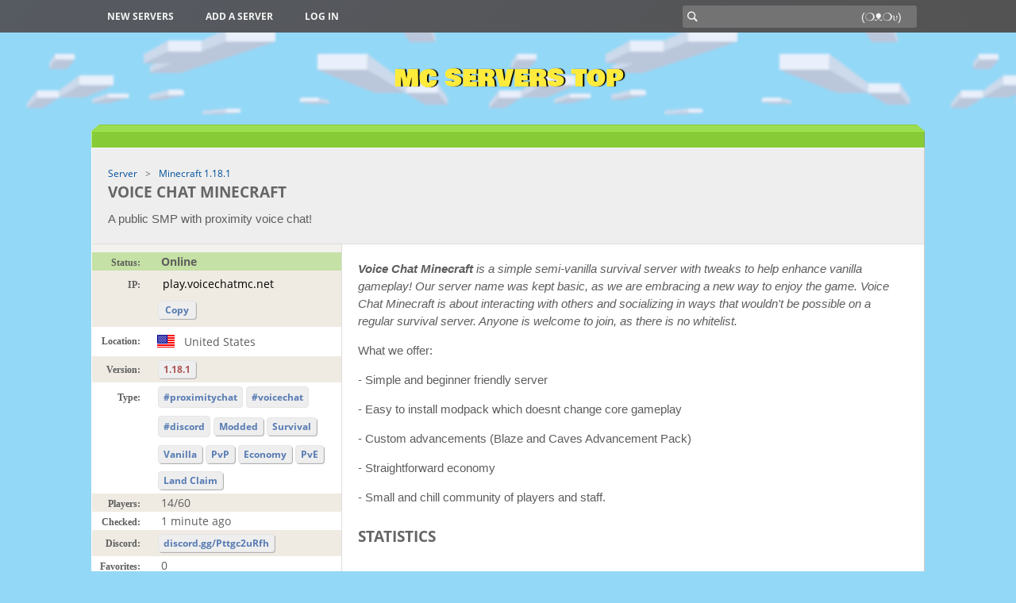

--- FILE ---
content_type: text/html; charset=UTF-8
request_url: https://mcservers.top/server/1631
body_size: 8003
content:
<!DOCTYPE HTML>
<html xmlns="http://www.w3.org/1999/xhtml" xml:lang="en" lang="en">
<head>
<title>Server Voice Chat Minecraft – 1.18.1 – IP: play.voicechatmc.net</title>
<meta name="description" content="Vote for the server Voice Chat Minecraft in the MCServers Top rating. A public SMP with proximity voice chat!"/>
<meta name="keywords" content="Voice Chat Minecraft"/>
<link rel="canonical" href="https://mcservers.top/server/1631"/>
<meta http-equiv="Content-Type" content="text/html; charset=UTF-8"/>
<meta name=viewport content="width=device-width, initial-scale=1">
<base href="https://mcservers.top/"/>
<link rel="shortcut icon" type="image/x-icon" href="/favicon.ico">
<link rel="preload" href="/mcservers/fonts/OpenSans/OpenSans-Regular.woff2" as="font" type="font/woff2" crossorigin>
<link rel="preload" href="/mcservers/fonts/BowlbyOneSC/BowlbyOneSC-Regular.woff2" as="font" type="font/woff2" crossorigin>
<link rel="preload" href="/mcservers/fonts/OpenSans/OpenSans-Bold.woff2" as="font" type="font/woff2" crossorigin>
<link rel="stylesheet" href="/mcservers/css/style.css" type="text/css" />
<style>
.topmenu div.menurow{
	display: -webkit-flex;
    display: flex;
    -webkit-align-items: center;
    align-items: center;
    -webkit-justify-content: space-between;
    justify-content: space-between;
	max-width: 1050px;
    margin: 0 auto;
}
.topmenu div.menurow > ul{display: flex;
    list-style: none;
    padding: 0;
    margin: 0;
    text-align: left;
    flex: 0 0 70%;
}
.topmenu div.menurow > ul > li{display:inline-block;vertical-align:top;position:relative}
.topmenu div.menurow > ul > li > a {
    padding:0 20px;
	line-height:41px;
    display: block;
    color: #f5f5f5;
    border: none;
    font-family: "Open Sans";
    font-size: 12px;
    font-weight: bold;
    text-transform: uppercase;
    text-decoration: none;
    -webkit-transition: 0.3s ease-in-out;
    -moz-transition: 0.3s ease-in-out;
    -o-transition: 0.3s ease-in-out;
    -ms-transition: 0.3s ease-in-out;
    transition: 0.3s ease-in-out;
}
.topmenu div.menurow > ul > li > a:hover {
    background: rgba(30, 32, 34, 0.85);
    color: #98c33e;
}

#search-form{vertical-align:middle;text-align: center;display: flex;flex: 0 0 30%;padding: 0 10px}
#search-form > div{border-radius:3px;position:relative;width:100%;height:28px;}
#search-form > div > svg{position: absolute;left: 5px;top: 50%;font-size: 15px;transform: translateY(-50%);fill:#f5f5f5;}

#searchDynamic{
width: 100%;
border-radius:3px;
height: 100%;
border: none;
outline: none !important;
padding: 0 5px 0 25px;
background: #737373;
color: #fff;
appearance: none;
-moz-appearance: none;
-webkit-appearance: none;
font-size:14px
}
#searchDynamic::placeholder {
    color: whitesmoke;
    text-align: right;
}
#searchDynamic:focus::placeholder{
	text-align: left;
}
#searchres{
background-color: #fff;
    position: absolute;
    top: 100%;
    margin-top: 5px;
    left: 0;
    right: 0;
    -webkit-box-shadow: 0 1px 3px #2090c3;
    box-shadow: 0 1px 3px #2090c3;
    border-radius: 4px;
    z-index: 4;
}
#searchres a{
	display: block;
    font-size: 13px;
    line-height: 35px;
    padding-left: 12px;
    padding-right: 12px;
    cursor: pointer;
    position: relative;
    text-decoration: none;
    font-weight: bold;
    text-align: left;
    white-space: nowrap;
    overflow: hidden;
    text-overflow: ellipsis;
}
#searchres a:hover{background:#f8fff0;}
#searchres a:not(:last-child):after {
    content: '';
    height: 1px;
    background-color: rgba(0,0,0,0.07);
    position: absolute;
    left: 12px;
    right: 12px;
    bottom: 0;
}
#searchres a:first-child {
    padding-top: 3px;
	border-radius: 4px 4px 0 0;
}
#searchres a:last-child {
    padding-bottom: 3px;
	border-radius: 4px;
}
#search-focused{
	background:#fafafa;
	font-weight:normal !important;
}
#svg{display:none}
.search-str>svg,.category-str>svg{vertical-align: middle;margin-right: 8px;fill: #6d6d6d;}
#searchres a.search-str{font-weight:normal}
@media (max-width: 705px) {
#search-form{padding:10px}
.topmenu > div,
.topmenu div.menurow,
.topmenu div.menurow > ul,
.topmenu .search{display:block;max-width:100% !important;width:100%;text-align:center}
}
.avgstars{
	display: inline-block;
	position: relative;
    vertical-align: text-bottom;
    font-size: 0;
    height: 19px;
    width: 95px;
    fill: #ffc107;
}
.avgstars>.avgstars-ne{
	left: 0;
    overflow: hidden;
    white-space: nowrap;
    position: absolute;
}
.avgstars svg {
    pointer-events: none;
}
</style>
</head>
<body>
<div id="head">
<div class="topmenu">
<svg viewBox="0 0 16 16" xmlns="http://www.w3.org/2000/svg" id="svg"><symbol viewBox="0 0 16 16" id="expand"><title>expand</title> <polygon points="8,12.7 1.3,6 2.7,4.6 8,9.9 13.3,4.6 14.7,6 "/> </symbol>
<symbol viewBox="0 0 16 16" id="search"><title>search</title> <path d="M14.7,13.3L11,9.6c0.6-0.9,1-2,1-3.1C12,3.5,9.5,1,6.5,1S1,3.5,1,6.5S3.5,12,6.5,12c1.2,0,2.2-0.4,3.1-1l3.7,3.7L14.7,13.3z
	 M2.5,6.5c0-2.2,1.8-4,4-4s4,1.8,4,4s-1.8,4-4,4S2.5,8.7,2.5,6.5z"/> </symbol><symbol viewBox="0 0 16 16" id="category"><title>category</title> <path d="M13,5H8L7.3,3.6C7.1,3.2,6.8,3,6.4,3H3C2.5,3,2,3.5,2,4v2v6c0,0.6,0.5,1,1,1h10c0.6,0,1-0.4,1-1V6C14,5.4,13.6,5,13,5z"/> </symbol><symbol viewBox="0 0 16 16" id="close"><title>close</title> <polygon points="12.7,4.7 11.3,3.3 8,6.6 4.7,3.3 3.3,4.7 6.6,8 3.3,11.3 4.7,12.7 8,9.4 11.3,12.7 12.7,11.3 9.4,8 
	"></polygon> </symbol><symbol viewBox="0 0 16 16" id="star-empty"><title>star-empty</title> <path d="M8,5l0.7,1.5L9,7.3l0.9,0.1l1.6,0.2l-1.2,1.1L9.6,9.2l0.2,0.8l0.3,1.6l-1.4-0.8L8,10.4l-0.7,0.4l-1.4,0.8l0.3-1.6l0.2-0.8
	L5.7,8.7L4.5,7.6l1.6-0.2L7,7.3l0.4-0.8L8,5 M8,1.3L6,5.9L1,6.4l3.7,3.3l-1,4.9L8,12.2l4.3,2.5l-1-4.9L15,6.4l-5-0.5L8,1.3L8,1.3z"></path> </symbol><symbol viewBox="0 0 16 16" id="star"><title>star</title> <polygon points="8,1.3 10,5.9 15,6.4 11.3,9.8 12.3,14.7 8,12.2 3.7,14.7 4.7,9.8 1,6.4 6,5.9 "></polygon> </symbol><symbol viewBox="0 0 16 16" id="help"><title>help</title> <path d="M8,2C4.7,2,2,4.7,2,8s2.7,6,6,6s6-2.7,6-6S11.3,2,8,2z M8,12c-0.6,0-1-0.4-1-1s0.4-1,1-1s1,0.4,1,1S8.6,12,8,12z M9.5,8.5
	C8.8,8.7,8.8,9.1,8.8,9.2H7.2c0-1,0.6-1.8,1.8-2.2c0.7-0.2,0.7-0.7,0.7-0.8c0-0.4-0.3-0.8-0.8-0.8H7c-0.4,0-0.8,0.3-0.8,0.8H4.8
	C4.8,5,5.8,4,7,4h2c1.2,0,2.2,1,2.2,2.2C11.2,7.3,10.6,8.1,9.5,8.5z"/> </symbol>
</svg>

<div class="menurow">
<ul>
<li><a href="/new" title="New Minecraft Servers">New Servers</a></li>
<li><a href="/login?gid=27" title="Add a server">Add a server</a></li>
<li class="menulogin"><a href="/login" title="Log in">Log in</a></li>
</ul>
<div id="search-form" class="search"><div><svg viewBox="0 0 16 16" width="15" height="15"><use href="#search" /></svg>
<input type="search" id="searchDynamic" class="search-field" placeholder="(❍ᴥ❍ʋ)" value="" name="s" title="Search:" autocomplete="off" onkeyup="liveSearch.searchAjax(event,this.value)" onkeypress="liveSearch.searchKey(event)" onfocus="liveSearch.recentSearch(this)"></div>
</div>
</div>
</div>
<div class="logo"><div class="logotext"><a href="/" title="Minecraft Servers">MC Servers Top</a></div></div>
</div>
<div class="wrapper">
<div class="cubic"><div class="triangle left"></div><div class="triangle right"></div><div class="cubicfill"></div></div>
<div class="bread"></div>
<div id="content"><div id="1631" itemscope itemtype="https://schema.org/GameServer">
<meta itemprop="url" content="https://mcservers.top/server/1631" />
<div class="cattext">
<nav class="breadcrumbs"><ul class="breadcrumb servercrumb" itemscope="" itemtype="http://schema.org/BreadcrumbList"><li itemprop="itemListElement" itemscope="" itemtype="http://schema.org/ListItem"><meta itemprop="position" content="1"><a href="/" title="MC Servers Top" itemprop="item"><span itemprop="name">Server</span></a></li><li itemprop="itemListElement" itemscope="" itemtype="http://schema.org/ListItem"><meta itemprop="position" content="2"><a href="/1.18.1/" title="Minecraft 1.18.1 Servers" itemprop="item"><span itemprop="name">Minecraft 1.18.1</span></a></li></ul></nav>

<h1 itemprop="name">Voice Chat Minecraft</h1>
<p>A public SMP with proximity voice chat!</p>
</div>
<div class="contentab">
<div class="cell">
<div class="tagmenu">
<div class="green"><span class="tagtype">Status:</span><span class="tags"><span><b itemprop="serverStatus">Online</b></span></span></div>
<div>
<span class="tagtype"><label for="mcip">IP:</label></span>
<span class="tags">
<input type="text" readonly id="mcip" class="mcip" name="mcip" value="play.voicechatmc.net"><button class="copybtn">Copy</button>
</span>
</div>
<div><span class="tagtype">Location:</span><span class="tags countrytag"><img class="countryico" alt="US" src="/mcservers/img/flags/US.png" width="24" height="24" /><span>United States</span></span></div>
<div><span class="tagtype">Version:</span><span class="ver"><a href="/1.18.1/">1.18.1</a></span></div>
<div><span class="tagtype">Type:</span><span class="tags"><span class="tag">#proximitychat</span><span class="tag">#voicechat</span><span class="tag">#discord</span><a href="/modded/">Modded</a><a href="/survival/">Survival</a><a href="/vanilla/">Vanilla</a><a href="/pvp/">PvP</a><a href="/economy/">Economy</a><a href="/pve/">PvE</a><a href="/landclaim/">Land Claim</a></span></div>
<div>
<span class="tagtype">Players:</span>
<span class="tags">
<span itemprop="playersOnline">14/60</span>
</span>
</div>
<div>
<span class="tagtype">Checked:</span>
<span class="tags">
<span>1 minute ago</span>
</span>
</div>

<div><span class="tagtype">Discord:</span><span class="tags"><a href="https://discord.gg/Pttgc2uRfh" rel="nofollow noreferrer noopener" title="Discord Invite" target="_blank"><span>discord.gg/Pttgc2uRfh</span></a></span></div>

<div><span class="tagtype">Favorites:</span><span class="tags"><span>0</span></span></div>

<div>
<span class="tagtype">Score:</span>
<span class="tags">
<span>45</span>
</span>
</div>
<div>
<span class="tagtype">Votes:</span>
<span class="tags">
<span id="likes">5</span>
</span>
</div>
</div>
<div class="likedislike">
<a href="/login?gid=1631" class="like votebtn">Vote for the server</a>
</div>
</div>		
<div class="text" itemprop="description">
<script>
var copybtn = document.querySelector('.copybtn');
copybtn.addEventListener('click', function(event) {
var mcip = document.querySelector('.mcip');
mcip.contentEditable = true;
mcip.readOnly = false;
mcip.focus();
mcip.select();
var range = document.createRange();
range.selectNodeContents(mcip);
var s = window.getSelection();
s.removeAllRanges();
s.addRange(range);
mcip.setSelectionRange(0, 999999);
mcip.contentEditable = false;
mcip.readOnly = true;
try {
var successful = document.execCommand('copy');
var msg = successful ? 'successful' : 'unsuccessful';
copybtn.innerText = 'Copied!';
} catch (err) {
copybtn.innerText = 'Error';
}
setTimeout(function () { copybtn.innerText = 'Copy'; }, 1500);	
});
</script>
<div class="pretext"></div>
<p><strong><em>Voice Chat Minecraft</em></strong> <em>is a simple semi-vanilla survival server with tweaks to help enhance vanilla gameplay!</em> <em>Our server name was kept basic, as we are embracing a new way to enjoy the game. Voice Chat Minecraft is about interacting with others and socializing in ways that wouldn't be possible on a regular survival server. Anyone is welcome to join, as there is no whitelist.</em></p>
<p>What we offer:</p>
<p>- Simple and beginner friendly server</p>
<p>- Easy to install modpack which doesnt change core gameplay</p>
<p>- Custom advancements (Blaze and Caves Advancement Pack)</p>
<p>- Straightforward economy</p>
<p>- Small and chill community of players and staff.</p>

<h2>Statistics</h2>
<div class="chartfrme"><iframe class="lazyload" loading="lazy" title="Online Player Chart" data-src="/chart?sid=1631"></iframe></div>
<div class="chartfrme"><iframe class="lazyload" loading="lazy" title="Server uptime" data-src="/statistics/uptime?sid=1631"></iframe></div><div class="chartfrme"><iframe class="lazyload" loading="lazy" title="Max. Players by Day" data-src="/statistics/maxplayers?sid=1631"></iframe></div>
<div class="socshare">
<a class="fb" target="_blank" rel="noopener nofollow" title="Facebook" href="https://www.facebook.com/sharer.php?src=sp&u=https://mcservers.top/server/1631&title=Vote for Voice Chat Minecraft!&description=&image="><span class="sico"></span></a>
<a class="tt" target="_blank" rel="noopener nofollow" title="Twitter" href="https://twitter.com/intent/tweet?text=Vote for Voice Chat Minecraft!&url=https://mcservers.top/server/1631&hashtags="><span class="sico"></span></a>
<a class="vk" target="_blank" rel="noopener nofollow" href="https://vk.com/share.php?url=https://mcservers.top/server/1631&amp;title=Vote for Voice Chat Minecraft&description=&image=" title="VK"><span class="sico"></span></a>
</div>
<h2>Reviews</h2>
<style>
#loadrevs{margin-bottom:40px;min-height:42px}
#loadrevs>p{padding:10px 0}
#reviews{background:#fff;margin-bottom:20px}
#reviews>p{margin:20px 0}.review{border-top:1px solid transparent;border-bottom:1px solid transparent;margin-bottom:-1px;-webkit-transition:background .3s ease;transition:background .3s ease}
.review.notpublished{background:#fffde7;border-radius:5px}
.review .userr{padding:10px;display:block;width:50px;float:left}
.review:first-child .bodyr{border-top:1px solid transparent}
.review .userr img{border-radius:50%;background:#edf5f1}
.review .usernamer{font-weight:bold}
.review .bodyr{padding:12px 0;display:block;vertical-align:top;border-top:1px solid #d8d8d8;margin-left:50px;margin-top:-1px}
.review .metar{font-size:12px;color:gray;line-height:35px;margin-bottom:-8px}
.review .metar span{margin-right:5px}
.review .delete{display:block;margin:0;color:#b3beca;font-size:15px;padding:10px;margin-right:-10px;cursor:pointer}
.review .delete{float:right;line-height:15px;padding:0;margin-right:5px}
.review .textr{display:block;margin-top:5px;word-break:break-all}
.review .deletedr{font-size:14px}
.review .deletedr .textr{color:#757575}
#content .review .deletedr p{margin:15px 0;color:#808080;font-family:'Open Sans',Verdana}
.review .ratingr{font-size:19px;color:#ffc107;margin-left:10px}
.review .ratingr span.genericons-neue{vertical-align:initial}
#reviewInput,.textInput{padding:9px 9px 10px 9px;font-size:14px;line-height:18px;outline:0}
.inputWrap{cursor:text;margin-bottom:20px;margin-left:50px;background:#fff;border-radius:6px;border:solid 1px #d8d8d8;position:relative;margin-right:50px}
.placeholder{position:absolute;top:9px;left:10px;font-size:14px;color:#737373;cursor:text;-webkit-user-select:none;-moz-user-select:none;-ms-user-select:none;user-select:none;pointer-events:none}
.reviewPhoto{float:left;padding:10px;margin-top:-5px;width:50px}
.reviewPhoto img{border-radius:50%;vertical-align:middle;cursor:pointer;background:#edf5f1}
#reviewReplyForm{margin-top:10px}
.reviewReplyForm,.review.reply{margin-left:50px}
#ratingBlock{display:flex;margin-top:10px;flex-direction:row;flex-wrap:wrap;align-items:end}
#ratingBlock>div:first-child{margin-right:10px;font-size:12px;text-transform:uppercase;}
.reviewStars{direction:rtl;unicode-bidi:bidi-override;display:flex}
.reviewStars>span{display:inline-block;text-align:center;font-size:23px;width:23px;height:23px;cursor:pointer;color:#949494;position:relative}
.reviewStars>span:hover,.reviewStars>span:hover ~ span{color:transparent}
.reviewStars>span.selected:before,.reviewStars>span.selected ~ span:before,.reviewStars>span:hover:before,.reviewStars>span:hover ~ span:before{content:"\f408";color:#ffc107;position:absolute;left:0}
.reviewSend{float:right;line-height:37px;font-size:25px;color:#b3beca;padding:6px 10px;vertical-align:middle;cursor:pointer}
.reviewSend>svg{fill:#b3beca;display:block;width:25px;height:25px}
.reviewSend:hover>svg{fill:#99a9bb}
.rsortby{margin-bottom:10px;font-size:12px;text-transform:uppercase}.rsortby .sortarrow{width:9px;height:15px;position:absolute;right:-10px;font-size:12px;font-weight:bold}.rsortby .sortarrow.down:after{content:"\2193"}.rsortby .sortarrow.up:after{content:"\2191"}.rsortby a{border-bottom:1px dashed rgb(0 138 206 / 80%);text-decoration:none;margin:0 10px;position:relative}.rsortby a.active{color:#ec0b1d;border-bottom:1px dashed rgb(236 11 29 / 80%)}.review.notpublished .bodyr{border-top:0}.morereviews.fade-in .review:first-child .bodyr{border-top:1px solid #d8d8d8}
.fade-in{animation:fadeIn ease .5s;-webkit-animation:fadeIn ease .5s;-moz-animation:fadeIn ease .5s;-o-animation:fadeIn ease .5s;-ms-animation:fadeIn ease .5s}
.showmore{padding:20px 0;margin:0 10px}
.metar a{text-decoration:none}
.miniloader{
border: 5px solid #d8d8d8;
 -webkit-animation: spin 1s linear infinite;
animation: spin 1s linear infinite;
border-top: 5px solid #05509c;
border-radius: 50%;
width: 50px;
height: 50px;
margin: 30px auto;
}
@keyframes fadeIn {
0% {opacity:0;}
40% {opacity:0;}
100% {opacity:1;}
}
@keyframes spin {
0% { transform: rotate(0deg); }
100% { transform: rotate(360deg); }
}
@media (max-width: 600px) {
#loadrevs{margin-left:-15px;margin-right:-15px}
}
.blink{
animation: blinking ease 3s;
-webkit-animation: blinking ease 3s;
-moz-animation: blinking ease 3s;
-o-animation: blinking ease 3s;
-ms-animation: blinking ease 3s;
}
@keyframes blinking{0%{background-color:#ee6786}100%{background-color:#fff}}
.e-btn{
	background: none;
	border: 0;
	appearance: none;
	cursor: pointer;
	padding: 0;
	margin: 0;
	vertical-align: bottom;
	position: absolute;
	right: 8px;
	bottom: 3px;
}
.e-btn>svg{fill:#b3beca}
:root {
    --e-color-border: #dbdbdb;
    --e-color-emoji-text: #666;
    --e-color-border-emoji-hover: #e1e1e1;
    --e-color-bg: #fff;
    --e-bg-emoji-hover: #f8f8f8;
    --e-size-emoji-text: 16px;
    --e-width-emoji-img: 20px;
    --e-height-emoji-img: 20px;
    --e-max-width: 255px;
}
.emoji-wrap {
    display: none;
    position: absolute;
    padding: 4px;
    max-width: var(--e-max-width);
    background-color: var(--e-color-bg);
    border: 1px solid var(--e-color-border);
    border-radius: 4px;
    z-index: 3;
	right: 0;
	bottom: 0;
	margin-bottom: 42px;
	box-shadow: 0 1px 3px #dbdbdb;
}
.emoji-wrap::after,
.emoji-wrap::before {
    position: absolute;
    content: "";
    margin: 0;
    width: 0;
    height: 0;
}
.emoji-wrap:after {
    bottom: -6px;
    right: 14px;
    border-left: 6px solid transparent;
    border-right: 6px solid transparent;
    border-top: 6px solid var(--e-color-border);
}
.emoji-wrap::before {
    bottom: -5px;
    right: 14px;
    border-left: 6px solid transparent;
    border-right: 6px solid transparent;
    border-top: 6px solid var(--e-color-bg);
    z-index: 1;
}
.emoji-list {
    display: flex;
    flex-wrap: wrap-reverse;
    justify-content: space-around;
}
.emoji-item {
    display: flex;
    justify-content: center;
    align-items: center;
    padding: 6px 6px;
    color: var(--e-color-emoji-text);
    cursor: pointer;
    box-sizing: border-box;
    border: 1px solid transparent;
    border-radius: 4px;
    user-select: none;
}
.emoji-item:hover {
    background: var(--e-bg-emoji-hover);
    border-color: var(--e-color-border-emoji-hover);
}
.emoji-text {
    font-size: var(--e-size-emoji-text);
    font-weight: 500;
    line-height: 1.2em;
    white-space: nowrap;
}
.emoji-img {
    width: var(--e-width-emoji-img);
    height: var(--e-height-emoji-img);
}
.emoji-mask {
    position: fixed;
    top: 0;
    right: 0;
    bottom: 0;
    left: 0;
    z-index: 2;
    display: block;
    cursor: default;
    content: " ";
    background: 0 0;
    z-index: -1;
}
.anim-scale-in {
    animation-name: scale-in;
    animation-duration: 0.15s;
    animation-timing-function: cubic-bezier(0.2, 0, 0.13, 1.5);
}
@keyframes scale-in {
    0% {
        opacity: 0;
        transform: scale(0.5);
    }
    100% {
        opacity: 1;
        transform: scale(1);
    }
}
.previewSection{margin-left:50px}
.previewSection>div{max-width:150px;position:relative;display:inline-block;margin:5px}
.previewSection>div:last-child{margin-bottom:25px;}
.previewSection>div>img{max-width:150px;border-radius: 4px;}
.previewSection>div>i{font-size:18px;color:#00509c;position: absolute;top: 3px;right:3px;padding:2px;background: #fff;cursor:pointer;border-radius:4px;-webkit-transition: color .3s ease;transition: color .3s ease;}
.previewSection>div>i:hover{color:#ec0b1d}
button:disabled,button[disabled]{opacity:50%;cursor:not-allowed;}
.a-btn{
background: none;
    border: 0;
    appearance: none;
    cursor: pointer;
    padding: 0;
    margin: 0;
    vertical-align: bottom;
    position: absolute;
    right: 38px;
    bottom: 3px;
	}
.a-btn>svg{fill: #b3beca;}
.a-btn>svg.miniloader{margin:0;width:25px;height:25px;}
.attachment{margin: 5px -5px;
    display: flex;
    flex-direction: row;
    align-content: center;
    justify-content: flex-start;
    align-items: flex-start;
    flex-wrap: wrap;}
.attachment>.at{margin:5px}
.attachment img{border-radius:4px}
</style>
<div id="cm"></div>
<div id="loadrevs"></div>
<script>
const lr = document.getElementById('loadrevs');
var reviewsLoaded = 0;
var isInViewport = function (el) {
    var bounding = el.getBoundingClientRect();
    return (
        bounding.top >= 0 &&
        bounding.left >= 0 &&
        bounding.bottom <= (window.innerHeight || document.documentElement.clientHeight) &&
        bounding.right <= (window.innerWidth || document.documentElement.clientWidth)
    );
};
window.onload = function(ev) {
if (!reviewsLoaded && isInViewport(lr)) {
showReviews()
}
};
window.onscroll = function(ev) {
if (!reviewsLoaded && isInViewport(lr)){
showReviews()
}
};
function showReviews(){
reviewsLoaded = 1;
loadReviews(1631);
}
function loadReviews(rid){
	const a = new XMLHttpRequest();
	let q = "cd=loadreviews&rid="+rid;
    a.onreadystatechange = function () {
        if (this.readyState == 4 && this.status == 200) {
			lr.innerHTML = this.responseText;
			const emojiScript = document.createElement('script');
			emojiScript.type = 'module';
			emojiScript.src = '/mcservers/js/emojis.js';
			document.body.appendChild(emojiScript);
			const reviewsScript = document.createElement('script');
			reviewsScript.type = 'text/javascript';
			reviewsScript.src = '/mcservers/js/reviews.2.js';
			document.body.appendChild(reviewsScript);
			let css = document.createElement("link");
			css.rel = "stylesheet";
			css.type = "text/css";
			css.href = "/mcservers/css/genericons-neue.css";
			document.getElementsByTagName("head")[0].appendChild(css);
			scrollToCid();
        }
    };
	const loader = document.createElement("div");
	loader.setAttribute("class", "miniloader");
	lr.appendChild(loader);
    a.open("POST", "/ajax", true);
    a.setRequestHeader("X-Requested-With", "XMLHttpRequest");
    a.setRequestHeader("Content-type", "application/x-www-form-urlencoded");
    a.send(q);
}
document.onreadystatechange = () => {
  if (document.readyState === 'interactive') {
	  scrollToCm();
  }
};
function scrollToCm(){
	if(window.location.hash) {
		const hash = window.location.hash.substring(1);
		if(hash.split('-')[0] == "cid") document.getElementById("cm").scrollIntoView({behavior: "smooth", block: "center"});
	}
}
function scrollToCid(){
	if(window.location.hash) {
		const hash = window.location.hash.substring(1),
			cmcid = hash.split('-');
		if(cmcid[0] == "cid" && cmcid[1]) {
			const el = document.getElementById("review"+cmcid[1]);
			if (typeof el !== "undefined" && el !== null) {
				el.scrollIntoView({behavior: "smooth", block: "center"});
				el.setAttribute("class", "review blink");
			}
		}
	}
}
if ('loading' in HTMLIFrameElement.prototype) {
    const iframes = document.querySelectorAll('iframe[loading="lazy"]');
    iframes.forEach(iframe => {
      iframe.src = iframe.dataset.src;
    });
} else {
    const script = document.createElement('script');
    script.src =
      '/mcservers/js/lazysizes.min.js';
    document.body.appendChild(script);
}
</script>
</div>
</div>
</div></div>
<div id="footer">
<div class="site-info">
<a href="/privacy-policy">Privacy Policy</a><a href="/terms-of-use">Terms of Use</a><a href="mailto:support@mcservers.top">Contact</a><span>MCServers.top &copy; 2018</span>
</div>
</div>
<!-- Global site tag (gtag.js) - Google Analytics -->
<script async src="https://www.googletagmanager.com/gtag/js?id=UA-62795078-5"></script>
<script>
window.dataLayer = window.dataLayer || [];
function gtag(){dataLayer.push(arguments);}
gtag('js', new Date());
gtag('config', 'UA-62795078-5');
</script>
<script src="/mcservers/js/livesearch.js" async></script>
</div>
</body>
<style>
h1{padding-top:0}
.cattext p{margin-bottom:0}
ul.breadcrumb.servercrumb li{font-size:12px}
ul.breadcrumb.servercrumb li:after{content:'\003E';padding:0 10px}
ul.breadcrumb.servercrumb li:last-child:after{content:'';}
.like.votebtn{cursor:pointer;
-webkit-transition: background 0.3s ease;
-moz-transition: background 0.3s ease;
-o-transition: background 0.3s ease;
transition: background 0.3s ease;}
.like.votebtn:hover{color:#ec0b1d}
.like.votebtn.disabled{cursor:auto;background:#FFF9C4;padding:12px;font-size:12px;white-space:break-spaces}
.like.votebtn.disabled:hover{color:#585858}
.chartfrme{overflow:hidden;padding-top:55%;position:relative}
.chartfrme iframe{border:0;height:100%;left:0;position:absolute;top:0;width:100%}
iframe.frme{border:0;width:100%;display:block;margin-bottom:15px}
#content div.tagmenu span.tags.countrytag>span{display:inline-block;vertical-align:middle;margin:7px 5px}
.pretext>img{height:100%}

</style>
</html>

--- FILE ---
content_type: text/css
request_url: https://mcservers.top/mcservers/css/style.css
body_size: 5331
content:
@font-face {
    font-family: 'Open Sans';
    src: url('/mcservers/fonts/OpenSans/OpenSans-Regular.eot');
    src: url('/mcservers/fonts/OpenSans/OpenSans-Regular.eot?#iefix') format('embedded-opentype'),
        url('/mcservers/fonts/OpenSans/OpenSans-Regular.woff2') format('woff2'),
        url('/mcservers/fonts/OpenSans/OpenSans-Regular.woff') format('woff'),
        url('/mcservers/fonts/OpenSans/OpenSans-Regular.ttf') format('truetype'),
        url('/mcservers/fonts/OpenSans/OpenSans-Regular.svg#OpenSans-Regular') format('svg');
    font-weight: normal;
    font-style: normal;
	font-display: swap;
}
@font-face {
    font-family: 'Open Sans';
    src: url('/mcservers/fonts/OpenSans/OpenSans-Bold.eot');
    src: url('/mcservers/fonts/OpenSans/OpenSans-Bold.eot?#iefix') format('embedded-opentype'),
        url('/mcservers/fonts/OpenSans/OpenSans-Bold.woff2') format('woff2'),
        url('/mcservers/fonts/OpenSans/OpenSans-Bold.woff') format('woff'),
        url('/mcservers/fonts/OpenSans/OpenSans-Bold.ttf') format('truetype'),
        url('/mcservers/fonts/OpenSans/OpenSans-Bold.svg#OpenSans-Bold') format('svg');
    font-weight: bold;
    font-style: normal;
	font-display: swap;
}
@font-face {
    font-family: 'Bowlby One SC';
    src: url('/mcservers/fonts/BowlbyOneSC/BowlbyOneSC-Regular.eot');
    src: url('/mcservers/fonts/BowlbyOneSC/BowlbyOneSC-Regular.eot?#iefix') format('embedded-opentype'),
        url('/mcservers/fonts/BowlbyOneSC/BowlbyOneSC-Regular.woff2') format('woff2'),
        url('/mcservers/fonts/BowlbyOneSC/BowlbyOneSC-Regular.woff') format('woff'),
        url('/mcservers/fonts/BowlbyOneSC/BowlbyOneSC-Regular.ttf') format('truetype'),
        url('/mcservers/fonts/BowlbyOneSC/BowlbyOneSC-Regular.svg#BowlbyOneSC-Regular') format('svg');
    font-weight: normal;
    font-style: normal;
	font-display: swap;
}
*{-moz-box-sizing: border-box;box-sizing: border-box;margin:0;padding:0;}
html,body{height:100%;width:100%;word-wrap:break-word;}
body {
	background: #94d8f7 url(/mcservers/img/clouds.png) top center repeat-x;
	font-family:"Open Sans", Arial, sans-serif;
	color: #5d5d5d;
	font-size: 14px;
}
::selection{background:#E0E9F9;}
::-moz-selection{background:#E0E9F9;}
p,ul,ol,label{margin-bottom:1em;line-height:150%;word-break:break-word;}
a{color:#00509c;text-decoration:none;cursor:pointer;-webkit-transition:color .3s ease;transition:color .3s ease}
a:hover{color:#ec0b1d;text-decoration:none}
a > img{border:none;vertical-align:bottom;}
a:hover > img{opacity:0.85;}
img{max-width:100%;vertical-align:middle;}
h1, h2{font-size: 1.2rem;
    font-weight: bold;
    color: #656565;
    text-transform: uppercase;
	padding:0.5em 0;
	line-height: 27px;
	font-family: "Open Sans",Helvetica,sans-serif;
}
.tabcaption h2{padding-bottom:5px}
blockquote{display:block;box-shadow:1px 1px 1px 1px rgba(50,50,50,0.2);padding:0.5em 10px;margin:0;text-align:center;border-left:3px solid #fff176;}
.clearfix::after {
  content: "";
  display: block;
  clear: both;
}
ul, ol {list-style-type:disc;padding:0 0 0 25px;}
li{line-height:150%;}
li > ul{padding-bottom:0;}
.left{float:left;}
.right{float:right;}
#head{width:100%}
#head div.topmenu{
	background: #45484d;
	background: -moz-linear-gradient(135deg, #565a61 0%, #545353 100%);
	background: -webkit-linear-gradient(135deg, #565a61 0%,#545353 100%);
	background: linear-gradient(135deg, #565a61 0%,#545353 100%);
	filter: progid:DXImageTransform.Microsoft.gradient( startColorstr='#565a61', endColorstr='#545353',GradientType=1 );
}
#head div.logo{
	width: 100%;
	max-width: 1050px;
	margin: 0 auto;
	text-align: center;
	padding: 25px 0;
}
#head div.logo div.logotext {margin:10px 0;}
#head div.logo div.logotext a{
	border:none;
	font-size: 30px;
	color: #FFEB3B;
	font-family: 'Bowlby One SC';
	text-transform: uppercase;
	text-shadow: 2px 0px 1px black;
	text-decoration: none;
}
.wrapper{max-width: 1050px;
    width: 100%;
    margin: 0 auto;}
.cubic{
	margin:0 auto;
}
.cubic > .triangle{
	width: 0;
	height: 0;
	border-top: 8px solid transparent;
}
.cubic > .triangle.left{
	border-right: 10px solid #9cdc50;
}
.cubic > .triangle.right{
	border-left: 10px solid #9cdc50;
}
.cubic .cubicfill{
	background: #9cdc50;
	height: 100%;
	min-height: 8px;
	margin: 0 10px;
	border-top: 1px solid #87cc37;
}
.bread{
	background: #87cc37;
	min-height: 10px;
	border-right: 1px solid #81ad4f;
	border-left: 1px solid #bbec81;
	padding: 10px 15px;
	border-top: 1px solid #a0ea46;
}
.bread span{
	font-size: 12px;
	color: #2c5200;
	text-shadow: 0 1px #9cdc4f;
	font-weight: bold;
}
#content{background: #eee;
    border-left: solid 1px #fffcfa;
    border-right: solid 1px #D7CCC8;
	border-top: 1px solid #fdfdfd;
	border-radius: 0 0 5px 5px;
	border-bottom: 1px solid #d7cdc9;
}
#content p{font-family:Arial,"Open Sans", sans-serif;font-size:15px;line-height:150%}
.cattext{padding:20px}
.serverlist,.text{padding:10px 20px}
.serverpic img{border-radius:3px;max-width:468px;max-height:60px;width:100%;height:100%}
#content div.tagmenu span.tags > span {display:inline-block;padding:2px 6px}
.tags a, .ver a,.copybtn,.tags > span.tag,.ver > span.tag {
    border: 1px solid #E5E5E5;
    padding: 0 6px;
	line-height: 21px;
	font-family: "Open Sans", sans-serif;
    display: inline-block;
    border-radius: 4px;
    box-shadow: 1px 1px 0px #B2B2B2;
    color: #577BB3;
    font-size: 12px;
    margin: 5px 2px;
	text-decoration:none;
	font-weight:bold;
	background: #eeeeee;
	background: -moz-linear-gradient(-45deg, #eeeeee 0%, #eeeeee 100%);
	background: -webkit-linear-gradient(-45deg, #eeeeee 0%,#eeeeee 100%);
	background: linear-gradient(135deg, #eeeeee 0%,#eeeeee 100%);
	filter: progid:DXImageTransform.Microsoft.gradient( startColorstr='#eeeeee', endColorstr='#eeeeee',GradientType=1 );
}
.tags > span.tag,.ver > span.tag{box-shadow:none;}
.ver > span.tag{color:#AF5656;}
.copybtn{cursor:pointer;outline:none;margin-bottom:10px;line-height:21px;padding:0 8px;}
.mcip{font-size:14px;border:none;padding:0;margin:0;display:inline-block;background:#efebe3;outline:none;-webkit-appearance:none;width:100%;padding:7px 8px;font-family:'Open Sans'}
.ver a {color:#AF5656;}
.tags a:hover, .ver a:hover,.copybtn:hover{
	box-shadow: 1px 1px 0px rgb(130, 130, 130);
	border: 1px solid #c1c1c1;
}
.serverlist{
	background:#fff;
	display:table;
    width: 100%;
    border-collapse: collapse;
}
.serverlist div.tabcaption{
	display: table-caption;
    text-align: center;
    padding: 15px 20px;
    border-bottom: 1px #dedede solid;
	background: #efebe9;
}
.serverlist div.listhead{
	display: table-header-group;
	background: #efebe9;
	border-top: 1px #ffffff solid;
	border-bottom: 1px #dedede solid;
}
.serverlist div.listhead div{
	display: table-cell;
	font-weight: 700;
	padding: 5px 10px;
}
.row{display: table-row;}
.row:nth-child(3n) {background-color:#fdd;}
.row:nth-child(3n+1) {background-color:#ddf;}
.row:nth-child(3n+2) {background-color:#dfd;}
.row > div{
	display: table-cell;
    padding: 10px;
	vertical-align: middle;
}
.row > div.pos{background:#fff;width: 8%;}
.row > div.pos span{
	display: block;
    border: 2px solid #e2e2e2;
    border-radius: 50%;
    min-width: 30px;
    min-height: 30px;
    padding: 3px 0;
	text-align:center;
	float: right;
	margin-right:10px;
	color: #585858;
}
.row > div.ns{border-radius: 10px 0 0 10px;}
.row > div.ns > span{display:block;}
.row > div.ns a.name{
	font-size: 16px;
    color: #333;
    font-weight: bold;
}
.row > div.ns a.name:hover{color: rgba(51, 51, 51, 0.85);}
.row > div.bt{min-width:480px;}
#content div.tagmenu{
	width:100%;border-bottom:
	1px #dedede solid;
	display: table;
	border-collapse: collapse;
	background: #fff;
}
#content div.tagmenu > div{
	border-top: 1px #dedede solid;
	display: table-row;
}
#content div.tagmenu > div > span{
	display: table-cell;
	padding: 0 10px;
}
#content div.tagmenu > div span.tagtype{
	max-width: 100px;
	font-family: Verdana;
	text-align: right;
	width: 8%;
	font-size: 12px;
	font-weight: 700;
}
#content div.contentab{
	display: table;
	width: 100%;
	padding: 0;
	border-collapse: collapse;
	border-top: 1px #dedede solid;
}
#content div.contentab div.cell{
	display: table-cell;
	width: 30%;
	vertical-align: top;
	border-right: 1px #dedede solid;
	background: #f3f1ed;
}
#content div.contentab div.text{display:table-cell;background:#fff;border-radius:0 0 5px;font-family:Arial,"Open Sans", sans-serif;line-height:150%;font-size:15px;}
#content div.contentab div.cell div.tagmenu{
	border-bottom: none;
	margin-top: 10px;
}
#content div.contentab div.tagmenu > div{border:none;}
#content div.contentab div.tagmenu > div:nth-child(2n) {
    background: #efebe3;
}
.pagination{padding: 20px;border-top: 1px solid #fdfdfd;}
.pagination > .page > a,.pagination > .page > .current{padding:5px 10px;margin:0 5px;display:inline-block;text-decoration:none;border-radius:60px;}
.pagination > .page > a{background:#f7f3f1;color:#c73500;-webkit-transition: background 0.3s ease;-moz-transition: background 0.3s ease;-o-transition: background 0.3s ease;transition: background 0.3s ease;}
.pagination > .page > a:hover{background:#fff;}
.pagination > .page > .current{font-size:16px;margin:0;}
.pagination > .page > a.navarr{background:none}
.pretext{
	margin:10px 0;
	max-width:100%;
}
.votebtn{
	display: block;
	background: #FFEB3B;
	text-align: center;
	text-decoration: none;
	padding: 20px;
	color: #585858;
	font-weight: bold;
	text-transform:uppercase;
}
.votebtn:hover{background:rgba(255, 235, 59, 0.8);}
#footer div.site-info{padding:20px 15px;display:block;font-size:12px;font-weight:bold;max-width:1050px;margin: 0 auto}
#footer div.site-info a{color:#005e8c;margin:0 15px;display:inline-block}
#footer div.site-info a:first-child{margin-left:0}
#footer div.site-info a:hover{color:#ec0b1d}
#footer div.site-info span{float:right;display:block}
.socshare{background: url("/mcservers/img/creeper.png") right center no-repeat;display: inline-block;padding: 20px 70px 20px 0;-webkit-transition: background-image 0.2s ease-in-out;transition: background-image 0.2s ease-in-out;}
.socshare:hover{background: url("/mcservers/img/creeper-smile.png") right center no-repeat;}
.socshare a{
	display: inline-block;
    border-radius: 2px;
    overflow: hidden;
    position: relative;
}
.socshare a span.sico {
    height: 25px;
    width: 25px;
    background-size: 25px 25px;
    display: block;
}
.fb{background-color: #3b5998;}
.gp{background-color: #dc4e41;}
.tt{background-color: #00aced;}
.vk{background-color: #48729e;}
.fb span.sico{background:url([data-uri]), linear-gradient(transparent, transparent);}
.gp span.sico{background:url([data-uri]), linear-gradient(transparent, transparent);}
.tt span.sico{background:url([data-uri]), linear-gradient(transparent, transparent);}
.vk span.sico{background:url([data-uri]),linear-gradient(transparent,transparent);}
@media (max-width: 1000px) {
	.row > div.bt{min-width:100%;}
}
@media (max-width: 600px) {
	.serverlist{padding:5px;}
	#content > div.tagmenu > div span.tagtype{
		width: 100%;
		padding-top: 10px;
		text-align: left;
	}
	#content > div.tagmenu > div span{
		display: block;
		width: 100%;
		padding: 5px;
	}
	#content div.contentab div.cell,#content div.contentab div.text{display:block;width:100%;}
	.serverlist div.tabcaption,.row{display:block;}
	.serverlist div.listhead{display:none}
	.row{text-align:center;}
	.row > div{
		display: inline-block;
		padding: 5px;
	}
	.row > div.pos{
		width: 100%;
		text-align: center;
		padding: 3px;
	}
	.row > div.pos span{
		float: none;
		border: none;
		width: 190px;
		border-top: solid 3px #DEDFE0;
		margin: 20px auto 0;
		height: 20px;
		text-align: center;
		border-radius: 0;
		min-height: auto;
	}
	.row > div.bt{width:100%;}
	.row > div.ver{padding:0;}
	.row > div.players{font-weight: bold;}
	i.posnum{
		position: relative;
		text-align: center;
		top: -19px;
		background: #fff;
		font-size: 20px;
		font-weight: bold;
		padding: 0 10px;
		color: #7B7B7B;
	}
}
@media (max-width: 450px) {
#footer div.site-info span{float:none;margin:10px 0}
}
form{margin:0;padding:0}
input{box-sizing:border-box;}
.help-block{display: block;
    color: #cc0000;
    font-size: 12px;
    margin-top: -5px;
	clear: both;
    margin-bottom: 10px;
}
#form input, #form optgroup, #form select, #form textarea {
    border: 1px solid #ccc;
    color: #666;
    margin: 8px 0 10px;
    padding: 8px;
    display: block;
    max-width: 500px;
    width: 100%;
    font-family: Arial;
    font-size: 14px;
}
#form .submitbtn {
    border: 1px solid #ccc;
    border-color: #ccc #ccc #bbb #ccc;
    border-radius: 3px;
    background: #e6e6e6;
    box-shadow: inset 0 1px 0 rgba(255,255,255,.5), inset 0 15px 17px rgba(255,255,255,.5), inset 0 -5px 12px rgba(0,0,0,.05);
    cursor: pointer;
    -webkit-appearance: button;
    font-size: 88%;
    line-height: 1;
    padding: 8px 14px;
    text-shadow: 0 1px 0 rgba(255,255,255,.8);
    width: 120px;
}
.inputBox{max-width:300px !important;}
.menulogout {
    float: right;
}
li.lpm{padding:0;margin:0;cursor:pointer;}
li.lpm:hover{display:inline;}
li.lpm > span{padding:10px 20px;display:block;color:#f5f5f5;border:none;}
li.lpm:hover > span{color:#3F51B5;background:#e4e0d7;}
ul.serversmenuhid{display:none;position:absolute;z-index:9999;background:#45484d;right:0;top:40px;padding:5px 0;width:100%;max-width:150px;cursor:default;}
ul.serversmenuhid li{display:block;text-align:right;margin:4px 0;}
li.lpm:hover ul.serversmenuhid,ul.serversmenuhid:hover{display:block;-webkit-nimation:showNav 250ms ease-in-out both;animation:showNav 250ms ease-in-out both;}
.submitbtn{
    border: 1px solid #ccc;
    border-color: #ccc #ccc #bbb #ccc;
    border-radius: 3px;
    background: #efebe9;
    box-shadow: inset 0 1px 0 rgba(255,255,255,.5), inset 0 15px 17px rgba(255,255,255,.5), inset 0 -5px 12px rgba(0,0,0,.05);
    cursor: pointer;
    -webkit-appearance: button;
    font-size: 14px;
    line-height: 1;
    padding: 8px 24px;
    text-shadow: 0 1px 0 rgba(255,255,255,.8);
}
ul.breadcrumb {padding:0;margin:0;list-style:none}
ul.breadcrumb li{display:inline-block;color:#6b6b6b}
ul.breadcrumb li:last-child:after{content:"";}
ul.breadcrumb li a{text-decoration:none}
ul.breadcrumb.pages{padding:10px 20px}
ul.breadcrumb.pages li{margin:10px 15px 10px 0}
ul.breadcrumb.pages li:after{content:'\003E';padding: 0 0 0 15px}
ul.breadcrumb.pages li>span{font-size:20px}
ul.breadcrumb.pages li:last-child:after{content:'';}
.pos.date{font-size:12px}
.green{background:#C5E1A5;}
.red{background: #FFAB91;}
.form-messages{margin-bottom:10px;}
.row.grey{background-color:#eee;}
.row.grey div,.row.grey > div.ns a.name{color: #757575;}
.slogan{overflow-wrap:break-word;word-wrap:break-word;-ms-word-break:break-all;word-break:break-all;word-break:break-word;-ms-hyphens:auto;-moz-hyphens:auto;-webkit-hyphens:auto;hyphens:auto}

--- FILE ---
content_type: application/javascript
request_url: https://mcservers.top/mcservers/js/livesearch.js
body_size: 1597
content:
function LiveSearch() {
  const srForm = document.getElementById("search-form")
  const searchDynamic = document.getElementById("searchDynamic")
  let sr = document.getElementById("searchres")

  this.init = function () {
    if (!sr) {
      sr = document.createElement("div")
      sr.id = "searchres"
      sr.style.display = "none"
      searchDynamic.parentNode.insertBefore(sr, searchDynamic.nextSibling)
    }
    document.addEventListener("click", (a) => {
      const isClickInside = srForm.contains(a.target)
      if (!isClickInside) {
        sr.style.display = "none"
        sr.innerHTML = ""
        searchDynamic.setAttribute("class", "search-field")
      } else {
        let shref = a.target.getAttribute("href"),
          stext = a.target.textContent,
          stype = "sub"
        if (shref !== null) {
          stext = stext.replace("Search for ", "")
          stext = stext.replace(/"/g, "")
          if (a.target.id == "search-focused" || a.target.getAttribute("class") == "search-str") {
            stype = "str"
          } else if (a.target.getAttribute("class") == "category-str") {
            stype = "cat"
          }
          this.saveSearch(shref, stext, stype)
        }
      }
    })
  }

  this.saveSearch = function (href, text, type) {
    let storedValue = localStorage.getItem("recentSearchItems"),
      newItem = [{ href: href, text: text, type: type }],
      newStoredValue

    if (storedValue === null) {
      newStoredValue = newItem
    } else {
      newItem = { href: href, text: text, type: type }
      storedValue = JSON.parse(storedValue)
      storedValue.unshift(newItem)
      let res = storedValue.reduce((unique, o) => {
        if (!unique.some((obj) => obj.href === o.href && obj.text === o.text)) {
          unique.push(o)
        }
        return unique
      }, [])
      if (res.length > 6) res.pop()
      newStoredValue = res
    }
    localStorage.setItem("recentSearchItems", JSON.stringify(newStoredValue))
  }

  let timer = 0
  this.searchAjax = function (e, query) {
    if (query.length == 0) return
    clearTimeout(timer)
    timer = setTimeout(() => {
      const params = new URLSearchParams({ livesearch: query })
      this.postData("/ajax", params).then((data) => {
        if (data.error == 0) {
          this.updateValue(data.r, query)
        }
      })
    }, 700)
  }

  this.updateValue = function (results, query) {
    if (query.length > 1) {
      const searchUrl = "/search?s=" + encodeURIComponent(query)
      const searchLong = 'Search for "' + query + '"'
      results.push({ text: searchLong, value: searchUrl })
      this.addSearchRes(results)
    }
  }

  function attachIco(node, type) {
    const svg = document.createElementNS("http://www.w3.org/2000/svg", "svg")
    const svgUse = document.createElementNS("http://www.w3.org/2000/svg", "use")
    svg.setAttribute("height", "13")
    svg.setAttribute("width", "13")
    svg.setAttribute("viewBox", "0 0 16 16")
    node.setAttribute("class", type + "-str")
    svgUse.setAttributeNS("http://www.w3.org/1999/xlink", "href", "#" + type)
    svg.appendChild(svgUse)
    node.appendChild(svg)
  }
  this.addSearchRes = function (a) {
    sr.style.display = "block"
    sr.innerHTML = ""
    for (let i = 0; i < a.length; i++) {
      const anode = document.createElement("a")
      anode.setAttribute("href", a[i]["value"])
      if (i == a.length - 1) {
        anode.setAttribute("id", "search-focused")
      } else if (a[i].hasOwnProperty("type") && a[i]["type"] == "cat") {
        attachIco(anode, "category")
      }
      anode.appendChild(document.createTextNode(a[i]["text"]))
      sr.appendChild(anode)
    }
  }

  this.postData = async function (url = "", data = {}) {
    const response = await fetch(url, {
      method: "POST",
      mode: "cors",
      cache: "no-cache",
      credentials: "same-origin",
      headers: {
        "Content-Type": "application/x-www-form-urlencoded",
      },
      redirect: "follow",
      referrerPolicy: "no-referrer",
      body: data,
    })
    return response.json()
  }

  this.recentSearch = function (el) {
    el.setAttribute("class", "search-field focused")
    if (el.value != "") return
    const storedValue = localStorage.getItem("recentSearchItems")

    if (storedValue != null) {
      const storedArray = JSON.parse(storedValue)

      for (let i = 0; i < storedArray.length; i++) {
        const anode = document.createElement("a")
        anode.setAttribute("href", storedArray[i]["href"])
        if (storedArray[i]["type"] == "str") {
          anode.setAttribute("class", "search-str")
          attachIco(anode, "search")
        } else if (storedArray[i]["type"] == "cat") {
          attachIco(anode, "category")
        }
        anode.appendChild(document.createTextNode(storedArray[i]["text"]))
        sr.appendChild(anode)
        sr.style.display = "block"
      }
    }
  }

  this.searchKey = function (e) {
    if (e.keyCode == 13) {
      e.preventDefault()
      const focusedEl = document.getElementById("search-focused")
      if (focusedEl) focusedEl.click()
    }
  }

  this.init()
}
const liveSearch = new LiveSearch()
